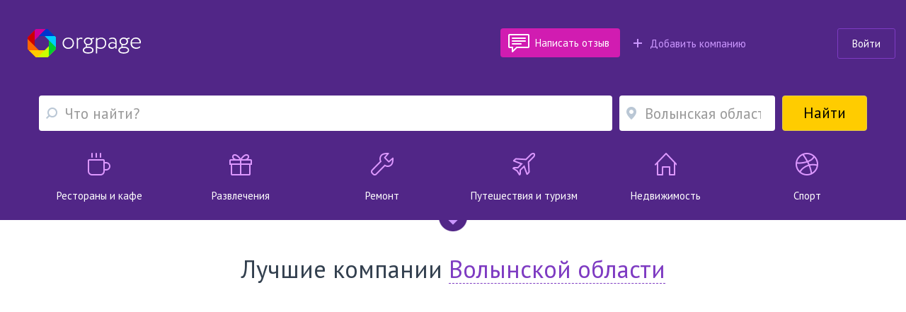

--- FILE ---
content_type: text/html; charset=utf-8
request_url: https://ua.orgpage.ru/areas/volyinskaya-obl/
body_size: 79876
content:

<!DOCTYPE html>
<html lang="ru" >

<head>
    <meta name="viewport" content="width=device-width, initial-scale=1, user-scalable=0, minimum-scale=1.0, maximum-scale=1.0" />
    <meta http-equiv="content-Type" content="text/html; charset=utf-8" />
    <script>var orgpageBanners;(function(){var _DEBUG=Boolean(window.location.hostname==="www.orgpage.su22");var _IS_ADMIN=Boolean(false||_DEBUG);function insertAndExecute(id,text){var targetEl=document.getElementById(id);orgpageBanners.debugLog("inserting html into element",targetEl);targetEl.innerHTML=text;var scripts=Array.prototype.slice.call(document.getElementById(id).getElementsByTagName("script"));for(var i=0;i<scripts.length;i++){if(scripts[i].src!==""){var tag=document.createElement("script");tag.src=scripts[i].src;document.getElementsByTagName("head")[0].appendChild(tag)}else{eval.call(window, scripts[i].innerHTML)}}orgpageBanners.totalPopulatedAds+=1}function Banners(){this.placeIdToHtml=null;this._places=[];this.Place=null;this.totalPopulatedAds=0}Banners.prototype.isDataLoaded=function(){return Boolean(this.placeIdToHtml)};Banners.prototype.dataLoaded=function(){for(var i=0;i<this._places.length;i++){this._places[i].populate()}};Banners.prototype.placeLoaded=function(place){if(this.isDataLoaded()){place.populate()}else{this._places.push(place)}};Banners.prototype.debugLog=function(msg,obj){if(_DEBUG||_IS_ADMIN){console.log("orgpageBanners debug log: "+msg+":");console.log(obj)}};function add(accumulator,a){return accumulator+a}Banners.prototype.getGhostBlock=function(weightsToHtmls){orgpageBanners.debugLog("weightsToHtmls",weightsToHtmls);var array=[];var weights=[];for(var i=0;i<weightsToHtmls.length;i++){var weightItem=parseInt(Object.keys(weightsToHtmls[i])[0]);var htmlItem=weightsToHtmls[i][weightItem];array.push(htmlItem);weights.push(weightItem)}orgpageBanners.debugLog("weights",weights);var sum=weights.reduce(add);var rand=Math.random();var breakpoint=1;var selected_index;for(var i=0;i<weights.length;i++){breakpoint-=weights[i]/sum;if(rand>=breakpoint){selected_index=i;break}if(weights[i]>0){selected_index=i}}return array[selected_index]};orgpageBanners=new Banners;function Place(targetId){this.target=document.getElementById(targetId);orgpageBanners.placeLoaded(this)}Place.prototype.populate=function(){if(!orgpageBanners.placeIdToHtml.hasOwnProperty(this.target.id)){orgpageBanners.debugLog("error",'no html for ad place with id "'+this.target.id+'"');return}var html=orgpageBanners.placeIdToHtml[this.target.id];insertAndExecute(this.target.id,html)};orgpageBanners.Place=Place})();document.addEventListener("DOMContentLoaded",function(evt){orgpageBanners.debugLog("DOM loaded, total populated banner places",orgpageBanners.totalPopulatedAds)});</script>
    <script src="/Scripts/orgpage-ghost.js?v=373" type="text/javascript"></script>
                    <meta property="og:site_name" content="Orgpage" />
            <meta property="og:type" content="website" />
            <meta property="og:title" content="Организации Волынской области - 2054 компании с телефонами, схемой проезда и отзывами" />
            <meta property="og:description" content="Мы собрали 2054 компании из Волынской области для вас. Справочник лучших компаний Волынской области." />
            <meta property="og:image" content="https://ua.orgpage.ru/content/img/ico-logo.png" />
            <meta property="og:url" content="https://ua.orgpage.ru/areas/volyinskaya-obl/" />
    <!-- Google Tag Manager -->
    <script>
        (function (w, d, s, l, i) {
            w[l] = w[l] || []; w[l].push({
                'gtm.start':
                    new Date().getTime(), event: 'gtm.js'
            }); var f = d.getElementsByTagName(s)[0],
                j = d.createElement(s), dl = l != 'dataLayer' ? '&l=' + l : ''; j.async = true; j.src =
                    'https://www.googletagmanager.com/gtm.js?id=' + i + dl; f.parentNode.insertBefore(j, f);
        })(window, document, 'script', 'dataLayer', 'GTM-MZMC623');</script>
    <!-- End Google Tag Manager -->
            <meta name="contentCategory" content="location">            <meta http-equiv="x-ua-compatible" content="ie=edge" />

    <link media="all" rel="stylesheet" href="/Content/css/bootstrap.min.css?v=2.70">
    <!-- STYLES-->
    <link href="https://fonts.googleapis.com/css?family=PT+Sans:400,400i,700,700i&amp;subset=cyrillic-ext" rel="stylesheet">
        <link media="all" rel="stylesheet" href="/Content/css/bundleStyle2.min.css?v=2.70">

    

    <!-- /STYLES -->

    <title>
Волынская область - справочник компаний и организаций, телефонный справочник Волынской области    </title>

    <meta name="description" content="Желтые страницы Волынской области - телефонный справочник компаний, организаций, предприятий и фирм. Отзывы, новости и вакансии компаний в Волынской области." />
        <meta name="keywords" content="Волынская область, Справочник Волынской области, телефонный справочник Волынской области, компании, фирмы, предприятия, организации, учреждения, отзывы, новости, вакансии" />


        <link rel="canonical" href="https://ua.orgpage.ru/areas/volyinskaya-obl/" />
            
    <meta name='yandex-verification' content='745cf585400ad274' />
    <link rel="shortcut icon" href="/favicon.ico" />
    <meta name="apple-mobile-web-app-capable" content="yes" />
    <meta name="apple-mobile-web-app-status-bar-style" content="black" />

    
    
        <script async src="https://pagead2.googlesyndication.com/pagead/js/adsbygoogle.js?client=ca-pub-4658599441663802" crossorigin="anonymous"></script>

</head>
<body>
    <!-- Google Tag Manager (noscript) -->
    <noscript>
        <iframe src="https://www.googletagmanager.com/ns.html?id=GTM-MZMC623"
                height="0" width="0" style="display:none;visibility:hidden"></iframe>
    </noscript>
    <!-- End Google Tag Manager (noscript) -->
    <div id="wrapper" class="repostion-anchor">
        

        <!--CONTENT-->
        

<header id="header" data-ng-app="profileApp" data-ng-controller="profileCtrl">
    
<div class="header-wrapper">
    <div class="container-fluid">
        <div class="row hidden-xs">
            <div class="col-md-6 col-sm-3 " role="navigation">
                <strong class="logo"><a href="https://ua.orgpage.ru/" title="Справочник ua.OrgPage.ru">Orgpage</a></strong>
            </div>
           
            <div class="navbar-header col-md-6 col-sm-9 header-information">
                <div class="row">
                    <div class="col-md-9 col-sm-9">
                                <div class="add-review write-review write-review_header">
                                    <a href="#" class="btn btn-purple btn-has-icon">
                                        <span class="icon"><img src="/Content/img/NewStyle/ico01.png" width="30" height="26" alt=""></span>
                                        <span class="text">Написать отзыв</span>
                                    </a>
                                </div>
                            <div class="add-company ">
                                <a class="decode-link" data-b64url="aHR0cHM6Ly91YS5vcmdwYWdlLnJ1L0NhYmluZXQvQ3JlYXRlLw=="><span class="icon"></span>Добавить компанию</a>
                            </div>
                    </div>
                   
                    <div class="profile col-md-3 col-sm-3">



    <div class="pull-right">
            <a href="#" class="btn btn-outline-default join-btn_header sign-in" data-title="Войти на Orgpage" data-toggle="modal" data-target="#my-reg" >Войти</a>
    </div>
                    </div>                   
                </div>
            </div>
        </div>
        <div class="visible-xs">
            <div class="header-wrap clearfix">
                <div class="header-wrap__block">
                    <strong class="logo"><a href="https://ua.orgpage.ru/" title="Справочник ua.OrgPage.ru">Orgpage</a></strong>
                    <a href="#" class="header_search__opener"></a>
                </div>
                <a href="#" class="nav-opener">
                    <span></span>
                </a>
            </div>
        </div>
    </div>
        <div class="profile">
            


    <div class="mobile-nav">
        <div class="mobile-nav__button">
            <a href="#" class="btn btn-yellow btn-block" data-toggle="modal" data-target="#my-reg" >
                <span class="mobile-nav__sign-in"></span>
                <span class="text">Авторизация</span>
            </a>
        </div>
        <div class="mobile-nav__button">
            <a href="#" class="btn btn-violet2 btn-block decode-link" data-b64url="aHR0cHM6Ly91YS5vcmdwYWdlLnJ1L0NhYmluZXQvQ3JlYXRlLw==">
                <span class="mobile-nav__add-company-icon"></span>
                <span class="text">Разместить компанию</span>
            </a>
        </div>
         
    </div>

        </div>
</div>
<nav class="pull-left">
</nav>

<div class="search-block-mobile"></div>

<div class="container no-padding-side notify-container hide">
    <div class="notify-block head-notify header-partial"></div>
</div>

<div ></div>
<div class="container search-wrapper">
    <div class="header_search">
        <form action="/search.html" id="search-box" class="search-main" method="get">
            <div class="header_search-row">
                    <div class="header_search-col header_search-query">
                        <div class="input-holder query-wrapper ">
                            <div class="search-bubble">
                                <span class="find-reply-text">Найдите компанию, чтобы оставить о ней отзыв</span>
                                <span class="find-vacancy-text">Найдите компанию, чтобы опубликовать вакансию</span>
                                <a href="#" class="close-bubble"></a>
                            </div>
                            <input type="hidden" class="form-control header_search__form-control search-options-opener" id="category" />
                            <span class="fa fa-refresh fa-spin search-spinner hidden"></span>
                            <input type="text" class="form-control header_search__form-control search-options-opener up-down-key" autocomplete="off" placeholder="Что найти?" maxlength="350" id="query-text" data-parent="header" data-target=".search-options" />
                            <input type="hidden" class="form-control header_search__form-control search-options-opener" id="query-text-hidden" name="q" value="" />
                            <input type="hidden" class="form-control header_search__form-control search-options-opener" id="where-text-hidden" name="loc" value="" />
                            <input type="hidden" class="form-control header_search__form-control search-options-opener" id="is-query-replies-hidden" name="forReplies" value="false">
                            
                            <a href="#" class="header_search__closed">
                                <span class="icon-cross-bold"></span>
                            </a>
                        </div>
                    </div>
                <div class="header_search-col header_search-where">
                    <div class="input-holder">
                            <span class="fa fa-refresh fa-spin hidden" id="query-location-loader"></span>
                            <input type="text" autocomplete="off" id="query-location" value="" class="form-control header_search__form-control bubble-location-opener" placeholder="Волынская область" data-region="Волынская область" data-parent=".header_search-where" data-target=".bubble-location" />
                        
                        <div class="bubble-location up-down-key" data-parent=".header_search-where" data-back="#query-location">
                            <div class="btn-holder">
                                <a href="#" class="btn btn-white">Показать все места</a>
                            </div>
                        </div>
                    </div>
                </div>
                <div class="header_search-col header_search-submit">
                    <button class="btn btn-submit btn-yellow btn-block">
                        <span class="fa fa-search"></span><span>Найти</span>
                        

                    </button>
                </div>
            </div>
            <div class="search-options up-down-key" tabindex="-1" data-parent="header" data-back="#query-text"></div>
        </form>
    </div>
        <nav class="category-nav row">
            <a href="https://ua.orgpage.ru/volyinskaya-obl/restorany-kafe/" target="_self" class="col-sm-2 col-xs-4 category-nav__item">
                <span class="category-nav__visual catering"></span>
                <span class="category-nav__name">Рестораны и кафе</span>
            </a>
            <a href="https://ua.orgpage.ru/volyinskaya-obl/досуг/" target="_self" class="col-sm-2 col-xs-4 category-nav__item">
                <span class="category-nav__visual shopping"></span>
                <span class="category-nav__name">Развлечения</span>
            </a>
            <a href="https://ua.orgpage.ru/volyinskaya-obl/ремонт/" target="_self" class="col-sm-2 col-xs-4 category-nav__item">
                <span class="category-nav__visual repairs"></span>
                <span class="category-nav__name">Ремонт</span>
            </a>
            <a href="https://ua.orgpage.ru/volyinskaya-obl/туризм_и_отдых/" target="_self" class="col-sm-2 col-xs-4 hidden-xs category-nav__item">
                <span class="category-nav__visual rest"></span>
                <span class="category-nav__name">Путешествия и туризм</span>
            </a>
            <a href="https://ua.orgpage.ru/volyinskaya-obl/nedvizhimost/" target="_self" class="col-sm-2 col-xs-4 hidden-xs category-nav__item">
                <span class="category-nav__visual property"></span>
                <span class="category-nav__name">Недвижимость</span>
            </a>
            <a href="https://ua.orgpage.ru/volyinskaya-obl/sport/" target="_self" class="col-sm-2 col-xs-4 hidden-xs category-nav__item">
                <span class="category-nav__visual leisure"></span>
                <span class="category-nav__name">Спорт</span>
            </a>
        </nav>
</div>
<a href="#" class="show-more-cats"></a>
    
</header>
    <section class="best-company best-companies">
        <div class="container">
            <div class="best-company__title">
                Лучшие компании
                <div class="balloon-wrapper popup-region-block">
                    <a href="#" class="balloon-open balloon-opener"><span>Волынской области</span></a>
                    <div class="balloon">
                        <a href="#" class="balloon-close close-drop"></a>
                        <div class="balloon__frame">
                            <div class="balloon__title">Ваш регион</div>
                            <span class="fa fa-refresh fa-spin region-spinner hidden"></span>
                            <input class="form-control balloon__input ur-region" placeholder="Введите или выберите" type="text" value="">
                        </div>
                    </div>
                </div>
            </div>
            <div class="best-company-slider">
                

    <ul class="best-company-slider-list">
            <li>
                <div class="best-company__item">
                    <div class="best-company__wrap clearfix">
                        <a href="https://ua.orgpage.ru/lutsk/batut-prom-batuty-sportivnye-5229339.html" class="best-company__visual  ">
                            <span data-toggle="modal" data-target="#premium-company-popup" class="logo-medal company-premium-popup"></span>
                            <img src="https://static.orgpage.ru/companies/17/5229339.jpg" alt="БАТУТ ПРОМ - батуты, спортивные тренажеры, товары для детей!">
                        </a>                        
                        <div class="best-company__frame">
                            <div class="best-company__rating rating">
                                    <div class="rating__num" style="color:#00CC00">
                                        5.0
                                    </div>

                                <div class="rating__item rating__item_main_page">
                                    <div data-rateyo-spacing="2px" data-rateyo-star-width="12px" data-rateyo-rating="5" class="rateyo"></div>
                                </div>
                                    <div class="rating__write">
                                        <a href="https://ua.orgpage.ru/otzivy/5229339.html">
                                            1 отзыв
                                        </a>
                                    </div>
                            </div>
                            <div class="best-company__name">
                                <a href="https://ua.orgpage.ru/lutsk/batut-prom-batuty-sportivnye-5229339.html" class="name">БАТУТ ПРОМ - батуты, спортивные тренажеры, товары для детей!</a>
                            </div>
                        </div>
                    </div>
                    <div class="best-company__help">
                            Товары для активного отдыха и спорта, Магазины спортивных товаров
                    </div>
                </div>
            </li>
            <li>
                <div class="best-company__item">
                    <div class="best-company__wrap clearfix">
                        <a href="https://ua.orgpage.ru/lutsk/internetmagazin-vyshivanochka-6061078.html" class="best-company__visual  ">
                            <span data-toggle="modal" data-target="#premium-company-popup" class="logo-medal company-premium-popup"></span>
                            <img src="https://static.orgpage.ru/companies/79/7910b98c22984615a383b31fedb0a4b8.png" alt="Интернет-магазин Вышиваночка">
                        </a>                        
                        <div class="best-company__frame">
                            <div class="best-company__rating rating">

                                <div class="rating__item rating__item_main_page">
                                    <div data-rateyo-spacing="2px" data-rateyo-star-width="12px" data-rateyo-rating="0" class="rateyo"></div>
                                </div>
                                    <div class="rating__write">
                                        <span class="decode-link" data-b64url="aHR0cHM6Ly91YS5vcmdwYWdlLnJ1L2x1dHNrL2ludGVybmV0bWFnYXppbi12eXNoaXZhbm9jaGthLTYwNjEwNzguaHRtbCNvcGVuLWZvcm0=">Оставьте отзыв первым</span>
                                    </div>
                            </div>
                            <div class="best-company__name">
                                <a href="https://ua.orgpage.ru/lutsk/internetmagazin-vyshivanochka-6061078.html" class="name">Интернет-магазин Вышиваночка</a>
                            </div>
                        </div>
                    </div>
                    <div class="best-company__help">
                            Одежда, Верхняя одежда
                    </div>
                </div>
            </li>
            <li>
                <div class="best-company__item">
                    <div class="best-company__wrap clearfix">
                        <a href="https://ua.orgpage.ru/lutsk/pp-eltigen-5316421.html" class="best-company__visual  ">
                            <span data-toggle="modal" data-target="#premium-company-popup" class="logo-medal company-premium-popup"></span>
                            <img src="https://static.orgpage.ru/companies/12/5316421.jpg" alt="&quot;Эльтиген&quot;">
                        </a>                        
                        <div class="best-company__frame">
                            <div class="best-company__rating rating">

                                <div class="rating__item rating__item_main_page">
                                    <div data-rateyo-spacing="2px" data-rateyo-star-width="12px" data-rateyo-rating="0" class="rateyo"></div>
                                </div>
                                    <div class="rating__write">
                                        <span class="decode-link" data-b64url="aHR0cHM6Ly91YS5vcmdwYWdlLnJ1L2x1dHNrL3BwLWVsdGlnZW4tNTMxNjQyMS5odG1sI29wZW4tZm9ybQ==">Оставьте отзыв первым</span>
                                    </div>
                            </div>
                            <div class="best-company__name">
                                <a href="https://ua.orgpage.ru/lutsk/pp-eltigen-5316421.html" class="name">&quot;Эльтиген&quot;</a>
                            </div>
                        </div>
                    </div>
                    <div class="best-company__help">
                            Оборудование, Автосервисное оборудование
                    </div>
                </div>
            </li>
            <li>
                <div class="best-company__item">
                    <div class="best-company__wrap clearfix">
                        <a href="https://ua.orgpage.ru/lutsk/decbud-5420225.html" class="best-company__visual  ">
                            <span data-toggle="modal" data-target="#premium-company-popup" class="logo-medal company-premium-popup"></span>
                            <img src="https://static.orgpage.ru/companies/5f/5fb23d62bf144b3598e9b5126768926c.jpg" alt="DecBud">
                        </a>                        
                        <div class="best-company__frame">
                            <div class="best-company__rating rating">

                                <div class="rating__item rating__item_main_page">
                                    <div data-rateyo-spacing="2px" data-rateyo-star-width="12px" data-rateyo-rating="0" class="rateyo"></div>
                                </div>
                                    <div class="rating__write">
                                        <span class="decode-link" data-b64url="aHR0cHM6Ly91YS5vcmdwYWdlLnJ1L2x1dHNrL2RlY2J1ZC01NDIwMjI1Lmh0bWwjb3Blbi1mb3Jt">Оставьте отзыв первым</span>
                                    </div>
                            </div>
                            <div class="best-company__name">
                                <a href="https://ua.orgpage.ru/lutsk/decbud-5420225.html" class="name">DecBud</a>
                            </div>
                        </div>
                    </div>
                    <div class="best-company__help">
                            Строительные товары, Строительные магазины
                    </div>
                </div>
            </li>
            <li>
                <div class="best-company__item">
                    <div class="best-company__wrap clearfix">
                        <a href="https://ua.orgpage.ru/lutsk/innerspace-prostranstvo-dlya-2549296.html" class="best-company__visual  ">
                            <span data-toggle="modal" data-target="#premium-company-popup" class="logo-medal company-premium-popup"></span>
                            <img src="https://static.orgpage.ru/logos/25/49/original/map_2549296.png
" alt="Innerspace. Пространство для работы, творчества и отдыха">
                        </a>                        
                        <div class="best-company__frame">
                            <div class="best-company__rating rating">

                                <div class="rating__item rating__item_main_page">
                                    <div data-rateyo-spacing="2px" data-rateyo-star-width="12px" data-rateyo-rating="0" class="rateyo"></div>
                                </div>
                                    <div class="rating__write">
                                        <span class="decode-link" data-b64url="aHR0cHM6Ly91YS5vcmdwYWdlLnJ1L2x1dHNrL2lubmVyc3BhY2UtcHJvc3RyYW5zdHZvLWRseWEtMjU0OTI5Ni5odG1sI29wZW4tZm9ybQ==">Оставьте отзыв первым</span>
                                    </div>
                            </div>
                            <div class="best-company__name">
                                <a href="https://ua.orgpage.ru/lutsk/innerspace-prostranstvo-dlya-2549296.html" class="name">Innerspace. Пространство для работы, творчества и отдыха</a>
                            </div>
                        </div>
                    </div>
                    <div class="best-company__help">
                            Курсы и мастер-классы, Дизайнерские курсы
                    </div>
                </div>
            </li>
            <li>
                <div class="best-company__item">
                    <div class="best-company__wrap clearfix">
                        <a href="https://ua.orgpage.ru/lutsk/vita-svit-2670159.html" class="best-company__visual  ">
                            <span data-toggle="modal" data-target="#premium-company-popup" class="logo-medal company-premium-popup"></span>
                            <img src="https://static.orgpage.ru/companies/14/2670159.jpg" alt="Vita Svit">
                        </a>                        
                        <div class="best-company__frame">
                            <div class="best-company__rating rating">
                                    <div class="rating__num" style="color:#00CC00">
                                        4.5
                                    </div>

                                <div class="rating__item rating__item_main_page">
                                    <div data-rateyo-spacing="2px" data-rateyo-star-width="12px" data-rateyo-rating="4.5" class="rateyo"></div>
                                </div>
                                    <div class="rating__write">
                                        <a href="https://ua.orgpage.ru/otzivy/2670159.html">
                                            2 отзыва
                                        </a>
                                    </div>
                            </div>
                            <div class="best-company__name">
                                <a href="https://ua.orgpage.ru/lutsk/vita-svit-2670159.html" class="name">Vita Svit</a>
                            </div>
                        </div>
                    </div>
                    <div class="best-company__help">
                            Риэлторские услуги, Агентства недвижимости
                    </div>
                </div>
            </li>
            <li>
                <div class="best-company__item">
                    <div class="best-company__wrap clearfix">
                        <a href="https://ua.orgpage.ru/lutsk/romanyuk-vita-sergeevna-flp-2624153.html" class="best-company__visual  ">
                            <span data-toggle="modal" data-target="#premium-company-popup" class="logo-medal company-premium-popup"></span>
                            <img src="https://static.orgpage.ru/companies/50/50487dbe9bbe46bab594dcafc50ab76f.jpg" alt="Романюк Вита Алексеевна, ФОП Рекламная агенция Перспектива">
                        </a>                        
                        <div class="best-company__frame">
                            <div class="best-company__rating rating">
                                    <div class="rating__num" style="color:#00CC00">
                                        5.0
                                    </div>

                                <div class="rating__item rating__item_main_page">
                                    <div data-rateyo-spacing="2px" data-rateyo-star-width="12px" data-rateyo-rating="5" class="rateyo"></div>
                                </div>
                                    <div class="rating__write">
                                        <a href="https://ua.orgpage.ru/otzivy/2624153.html">
                                            1 отзыв
                                        </a>
                                    </div>
                            </div>
                            <div class="best-company__name">
                                <a href="https://ua.orgpage.ru/lutsk/romanyuk-vita-sergeevna-flp-2624153.html" class="name">Романюк Вита Алексеевна, ФОП Рекламная агенция Перспектива</a>
                            </div>
                        </div>
                    </div>
                    <div class="best-company__help">
                            Полиграфические услуги, Полиграфия и полиграфические услуги
                    </div>
                </div>
            </li>
            <li>
                <div class="best-company__item">
                    <div class="best-company__wrap clearfix">
                        <a href="https://ua.orgpage.ru/lutsk/gazeta-vasha-reklamna-gazeta-2594754.html" class="best-company__visual  ">
                            <span data-toggle="modal" data-target="#premium-company-popup" class="logo-medal company-premium-popup"></span>
                            <img src="https://static.orgpage.ru/companies/23/2594754.jpg" alt="Газета &quot;Ваша рекламна газета&quot;">
                        </a>                        
                        <div class="best-company__frame">
                            <div class="best-company__rating rating">
                                    <div class="rating__num" style="color:#00CC00">
                                        5.0
                                    </div>

                                <div class="rating__item rating__item_main_page">
                                    <div data-rateyo-spacing="2px" data-rateyo-star-width="12px" data-rateyo-rating="5" class="rateyo"></div>
                                </div>
                                    <div class="rating__write">
                                        <a href="https://ua.orgpage.ru/otzivy/2594754.html">
                                            1 отзыв
                                        </a>
                                    </div>
                            </div>
                            <div class="best-company__name">
                                <a href="https://ua.orgpage.ru/lutsk/gazeta-vasha-reklamna-gazeta-2594754.html" class="name">Газета &quot;Ваша рекламна газета&quot;</a>
                            </div>
                        </div>
                    </div>
                    <div class="best-company__help">
                            Реклама, Реклама в СМИ
                    </div>
                </div>
            </li>
            <li>
                <div class="best-company__item">
                    <div class="best-company__wrap clearfix">
                        <a href="https://ua.orgpage.ru/lutsk/internetmagazin-tekhnolyuks-5315635.html" class="best-company__visual  ">
                            <span data-toggle="modal" data-target="#premium-company-popup" class="logo-medal company-premium-popup"></span>
                            <img src="https://static.orgpage.ru/companies/12/5315635.jpg" alt="Интернет-магазин &#171;Технолюкс&#187;">
                        </a>                        
                        <div class="best-company__frame">
                            <div class="best-company__rating rating">
                                    <div class="rating__num" style="color:#FF9900">
                                        3.7
                                    </div>

                                <div class="rating__item rating__item_main_page">
                                    <div data-rateyo-spacing="2px" data-rateyo-star-width="12px" data-rateyo-rating="3.7" class="rateyo"></div>
                                </div>
                                    <div class="rating__write">
                                        <a href="https://ua.orgpage.ru/otzivy/5315635.html">
                                            3 отзыва
                                        </a>
                                    </div>
                            </div>
                            <div class="best-company__name">
                                <a href="https://ua.orgpage.ru/lutsk/internetmagazin-tekhnolyuks-5315635.html" class="name">Интернет-магазин &#171;Технолюкс&#187;</a>
                            </div>
                        </div>
                    </div>
                    <div class="best-company__help">
                            Оборудование, Автосервисное оборудование
                    </div>
                </div>
            </li>
            <li>
                <div class="best-company__item">
                    <div class="best-company__wrap clearfix">
                        <a href="https://ua.orgpage.ru/novovolyinsk/internetmagazin-bytovoy-tekhniki-6129228.html" class="best-company__visual  ">
                            <span data-toggle="modal" data-target="#premium-company-popup" class="logo-medal company-premium-popup"></span>
                            <img src="https://static.orgpage.ru/companies/06/06f13776b7cc43638339671707d3fb5e.jpg" alt="Skarby">
                        </a>                        
                        <div class="best-company__frame">
                            <div class="best-company__rating rating">
                                    <div class="rating__num" style="color:#00CC00">
                                        5.0
                                    </div>

                                <div class="rating__item rating__item_main_page">
                                    <div data-rateyo-spacing="2px" data-rateyo-star-width="12px" data-rateyo-rating="5" class="rateyo"></div>
                                </div>
                                    <div class="rating__write">
                                        <a href="https://ua.orgpage.ru/otzivy/6129228.html">
                                            1 отзыв
                                        </a>
                                    </div>
                            </div>
                            <div class="best-company__name">
                                <a href="https://ua.orgpage.ru/novovolyinsk/internetmagazin-bytovoy-tekhniki-6129228.html" class="name">Skarby</a>
                            </div>
                        </div>
                    </div>
                    <div class="best-company__help">
                            Бытовая техника и электроника, Встраиваемая бытовая техника
                    </div>
                </div>
            </li>
    </ul>

                <a href="#" class="jcarousel-best-companies-control-prev"></a>
                <a href="#" class="jcarousel-best-companies-control-next"></a>
            </div>
        </div>
    </section>
<section class="info-section has-deco decor white-decor">
    <div class="container">
        <div class="row flex-row">
            <div class="col-sm-12 col-lg-9 col-md-8 flex-content" style="width: 100%;">
                <div class="content-wrap">
                    <div class="row">
                        <div class="col-md-4">
                            <h2 class="content-title">Новые компании</h2>
                            <div class="map-wrap-mobile"></div>
                            


    <ul class="company-list">

            <li>
                <div class="item" data-companyId="6197976">
                    <div class="rating">
                        <div class="rating__item rating__item_main_page">
                            <div data-rateyo-spacing="2px" data-rateyo-star-width="12px" data-rateyo-rating="0" class="rateyo"></div>
                        </div>
                            <div class="rating__write">
                                <span class="decode-link" data-b64url="aHR0cHM6Ly91YS5vcmdwYWdlLnJ1L2tvdmVsL2V4cG9ydHBhcnRzLTYxOTc5NzYuaHRtbCNvcGVuLWZvcm0=">Оставьте отзыв первым</span>
                            </div>
                    </div>
                    <div class="company__name">
                        <a href="https://ua.orgpage.ru/kovel/exportparts-6197976.html" class="name">1.&nbsp;ExportParts</a>
                    </div>
                    <div class="company__text">
                        Автомобильные запчасти, Автозапчасти
                    </div>
                </div>
            </li>
            <li>
                <div class="item" data-companyId="6194030">
                    <div class="rating">
                        <div class="rating__item rating__item_main_page">
                            <div data-rateyo-spacing="2px" data-rateyo-star-width="12px" data-rateyo-rating="0" class="rateyo"></div>
                        </div>
                            <div class="rating__write">
                                <span class="decode-link" data-b64url="aHR0cHM6Ly91YS5vcmdwYWdlLnJ1L2x1dHNrL3Z5dHJhdGthLTYxOTQwMzAuaHRtbCNvcGVuLWZvcm0=">Оставьте отзыв первым</span>
                            </div>
                    </div>
                    <div class="company__name">
                        <a href="https://ua.orgpage.ru/lutsk/vytratka-6194030.html" class="name">2.&nbsp;Vytratka</a>
                    </div>
                    <div class="company__text">
                        Торговые организации и объекты, Интернет-магазины
                    </div>
                </div>
            </li>
            <li>
                <div class="item" data-companyId="6192655">
                    <div class="rating">
                        <div class="rating__item rating__item_main_page">
                            <div data-rateyo-spacing="2px" data-rateyo-star-width="12px" data-rateyo-rating="0" class="rateyo"></div>
                        </div>
                            <div class="rating__write">
                                <span class="decode-link" data-b64url="aHR0cHM6Ly91YS5vcmdwYWdlLnJ1L2x1dHNrL2xhdG9tdXMtNjE5MjY1NS5odG1sI29wZW4tZm9ybQ==">Оставьте отзыв первым</span>
                            </div>
                    </div>
                    <div class="company__name">
                        <a href="https://ua.orgpage.ru/lutsk/latomus-6192655.html" class="name">3.&nbsp;Latomus</a>
                    </div>
                    <div class="company__text">
                        Ритуальные и обрядовые услуги, Гранитные мастерские
                    </div>
                </div>
            </li>
            <li>
                <div class="item" data-companyId="6192568">
                    <div class="rating">
                        <div class="rating__item rating__item_main_page">
                            <div data-rateyo-spacing="2px" data-rateyo-star-width="12px" data-rateyo-rating="0" class="rateyo"></div>
                        </div>
                            <div class="rating__write">
                                <span class="decode-link" data-b64url="aHR0cHM6Ly91YS5vcmdwYWdlLnJ1L2x1dHNrL2x5dWtzLXBvdG9sa2ktNjE5MjU2OC5odG1sI29wZW4tZm9ybQ==">Оставьте отзыв первым</span>
                            </div>
                    </div>
                    <div class="company__name">
                        <a href="https://ua.orgpage.ru/lutsk/lyuks-potolki-6192568.html" class="name">4.&nbsp;Люкс Потолки</a>
                    </div>
                    <div class="company__text">
                        Ремонтно-отделочные работы, Отделочные работы
                    </div>
                </div>
            </li>
    </ul>

                        </div>
                        <div class="col-md-8">
                            <div class="map-wrap-desktop">
                                <div class="map-wrap map-index">
                                    <div id="map" style="width: 100%; height: 390px"></div>
                                </div>
                            </div>
                        </div>
                    </div>
                </div>
            </div>
            <div class="col-sm-12 col-lg-3 col-md-4 gray-sidebar ">
                <div class="aside-wrap">
                    


    <h2 class="content-title">Обновление компаний</h2>
    <ul class="company-list">


            <li>
                <div class="item">
                    <div class="rating">
                        <div class="rating__item rating__item_main_page">
                            <div data-rateyo-spacing="2px" data-rateyo-star-width="12px" data-rateyo-rating="0" class="rateyo rating__item_main"></div>
                        </div>
                            <div class="rating__write">
                                <span class="decode-link" data-b64url="aHR0cHM6Ly91YS5vcmdwYWdlLnJ1L2tvdmVsL2V4cG9ydHBhcnRzLTYxOTc5NzYuaHRtbCNvcGVuLWZvcm0=">Оставьте отзыв первым</span>
                            </div>
                    </div>
                    <div class="company__name">
                        <a href="https://ua.orgpage.ru/kovel/exportparts-6197976.html" class="name">ExportParts</a>
                    </div>
                        <div class="company__text">Ми – команда спеціалістів та автолюбителів</div>

                </div>
                <div class="short">Автомобильные запчасти, Автозапчасти</div>
            </li>
            <li>
                <div class="item">
                    <div class="rating">
                        <div class="rating__item rating__item_main_page">
                            <div data-rateyo-spacing="2px" data-rateyo-star-width="12px" data-rateyo-rating="0" class="rateyo rating__item_main"></div>
                        </div>
                            <div class="rating__write">
                                <span class="decode-link" data-b64url="aHR0cHM6Ly91YS5vcmdwYWdlLnJ1L2x1dHNrL3Z5dHJhdGthLTYxOTQwMzAuaHRtbCNvcGVuLWZvcm0=">Оставьте отзыв первым</span>
                            </div>
                    </div>
                    <div class="company__name">
                        <a href="https://ua.orgpage.ru/lutsk/vytratka-6194030.html" class="name">Vytratka</a>
                    </div>
                        <div class="company__text">Продажа посуды из фольги и пластика</div>

                </div>
                <div class="short">Торговые организации и объекты, Интернет-магазины</div>
            </li>
            <li>
                <div class="item">
                    <div class="rating">
                        <div class="rating__item rating__item_main_page">
                            <div data-rateyo-spacing="2px" data-rateyo-star-width="12px" data-rateyo-rating="0" class="rateyo rating__item_main"></div>
                        </div>
                            <div class="rating__write">
                                <span class="decode-link" data-b64url="aHR0cHM6Ly91YS5vcmdwYWdlLnJ1L2x1dHNrL2xhdG9tdXMtNjE5MjY1NS5odG1sI29wZW4tZm9ybQ==">Оставьте отзыв первым</span>
                            </div>
                    </div>
                    <div class="company__name">
                        <a href="https://ua.orgpage.ru/lutsk/latomus-6192655.html" class="name">Latomus</a>
                    </div>
                        <div class="company__text">Сеть гранитных изделий</div>

                </div>
                <div class="short">Ритуальные и обрядовые услуги, Гранитные мастерские</div>
            </li>

    </ul>

                </div>
            </div>
        </div>
    </div>
</section>

<section class="info-section has-deco_gray">
    <div class="container">
        <div class="row flex-row">
            <div class="col-sm-12 col-lg-9 col-md-8 flex-content">
                

    <div class="content-wrap" data-ng-controller="CommonController">


            <div class="content__header">
                <h2 class="content-title">Последние отзывы</h2>
                <a href="#" class="btn btn-purple btn-has-icon add-review">
                    <span class="icon"><img src="/Content/img/NewStyle/ico01.png" width="30" height="26" alt=""></span>
                    <span class="text">Написать отзыв</span>
                </a>
            </div>

            <ul class="review-list">

                    <li class="review-item">
                            <a href="https://ua.orgpage.ru/otzivy/6141681.html#rev-762938" class="review-item__visual"><img src="/Content/img/ico-nophoto.png" alt=""></a>
                        <div class="review-item__frame review-wrapper">
                            <div class="review__header"><a href="https://ua.orgpage.ru/otzivy/6141681.html#rev-762938" class="name">TanyaMM</a> о компании <a href="https://ua.orgpage.ru/kovel/autodil-6141681.html"> Autodil</a><span> 25 апреля 2023
</span></div>
                            <div class="review__rating">
                                <div class="rating__item rating__item_main_page">
                                    <div data-rateyo-spacing="2px" data-rateyo-star-width="12px" data-rateyo-rating="5" class="rateyo"></div>
                                </div>
                            </div>
                            <div class="review-item__text review">
                                <div class="stretch-height">
                                    Якісні запчастини за хорошими цінами. Вже багато разів замовляла до своєї машини Кіа.  Дякую менеджерам, що допомогають розібратись і знайти, саме ту автозапчастину, яку потрібно для ремонту. Ремондую.
                                </div>
                            </div>
                        </div>
                    </li>
                    <li class="review-item">
                            <a href="https://ua.orgpage.ru/otzivy/6161652.html#rev-760597" class="review-item__visual"><img src="/Content/img/ico-nophoto.png" alt=""></a>
                        <div class="review-item__frame review-wrapper">
                            <div class="review__header"><a href="https://ua.orgpage.ru/otzivy/6161652.html#rev-760597" class="name">Галина</a> о компании <a href="https://ua.orgpage.ru/kovel/kliningoviy-servis-celebrity-6161652.html"> Celebrity</a><span> 26 марта 2023
</span></div>
                            <div class="review__rating">
                                <div class="rating__item rating__item_main_page">
                                    <div data-rateyo-spacing="2px" data-rateyo-star-width="12px" data-rateyo-rating="5" class="rateyo"></div>
                                </div>
                            </div>
                            <div class="review-item__text review">
                                <div class="stretch-height">
                                    Замовляла прибирання двокімнатної квартири після квартирантів. Попрацювати було над чим. Дівчата прибирали до сьомої вечора. Все відмили. І духовку, і холодильник, і плитку. Я в захваті. Буду вас всім рекомендувати!
                                </div>
                            </div>
                        </div>
                    </li>
                    <li class="review-item">
                            <a href="https://ua.orgpage.ru/otzivy/6134980.html#rev-755474" class="review-item__visual"><img src="/Content/img/ico-nophoto.png" alt=""></a>
                        <div class="review-item__frame review-wrapper">
                            <div class="review__header"><a href="https://ua.orgpage.ru/otzivy/6134980.html#rev-755474" class="name">Artur</a> о компании <a href="https://ua.orgpage.ru/kovel/motopoland-6134980.html"> Motopoland</a><span> 19 января 2023
</span></div>
                            <div class="review__rating">
                                <div class="rating__item rating__item_main_page">
                                    <div data-rateyo-spacing="2px" data-rateyo-star-width="12px" data-rateyo-rating="5" class="rateyo"></div>
                                </div>
                            </div>
                            <div class="review-item__text review">
                                <div class="stretch-height">
                                    Рекомендую інтернет-магазин Мотополанд, як один з кращих для замовлення запчастин. Замовив дзеркала для Subaru. Прийшло все без запізнення, то відповідало фото. Дякую менеджеру Ярославу за консультації.
                                </div>
                            </div>
                        </div>
                    </li>
            </ul>
            <a href="/%D0%BF%D0%BE%D1%81%D0%BB%D0%B5%D0%B4%D0%BD%D0%B8%D0%B5_%D0%BE%D1%82%D0%B7%D1%8B%D0%B2%D1%8B/volyinskaya-obl/" class="btn btn-white btn-sm">Показать все</a>
    </div>

            </div>
            <div class="col-sm-12 col-lg-3 col-md-4 gray-sidebar  ">
                <div class="aside-wrap">


    <h2 class="content-title">Вопросы к компаниям</h2>
    <ul class="issues-list">

        <li>
            <div class="question-company">
                <div class="title">
                    <a href="https://ua.orgpage.ru/shatsk/hleb-748049.html#questions">Вопрос</a>
                    к компании <a href="https://ua.orgpage.ru/shatsk/hleb-748049.html">ХЛЕБ</a> <span>от 24 января 2017
</span>
                </div>
                <div class="text">Здравствуйте, меня зовут Алла ,я представляю ЧП &quot;Маллати&quot; ТМ &quot;Лиза&quot; у нас широкий выбор продукции  ,прошу ознакомится с прайс-листом и начать  взаимовыгодное сотрудничество.
Для Вас будет действовать СПЕЦИАЛЬНОЕ ПРЕДЛОЖЕНИЕ.</div>
            </div>
        </li>
        <li>
            <div class="question-company">
                <div class="title">
                    <a href="https://ua.orgpage.ru/shatsk/hleb-748049.html#questions">Вопрос</a>
                    к компании <a href="https://ua.orgpage.ru/shatsk/hleb-748049.html">ХЛЕБ</a> <span>от 28 марта 2014
</span>
                </div>
                <div class="text">Доброго дня!
 Вінницький виробник ТОВ &quot;Бонус У&quot; пшеничного борошна вищого гатунку реалізує свою продукцію.
Хочу Вам запропонувати нашу продукцію, яка має відповідні сертифікати, лабараторні дослідження та відповідає всім вимогам ДСТУ та ГСТУ.
Наші показники борошна: вологість  - 14.7%;  кількість клейковини - 25.5 %;  якість клейковини - 55 од.;  число падіння - 200;  білість - 59-60 ум....</div>
            </div>
        </li>
        </ul>

                </div>
            </div>
        </div>
    </div>
</section>
    <section class="info-section has-deco_gray">
        <div class="container">
            <div class="row flex-row">
                <div class="col-sm-12 col-lg-9 col-md-8 flex-content">
                    
    <div class="content-wrap">
        <div class="vacancy-wrapper content__header">
            <h2 class="content-title">Вакансии компаний</h2>
                    <a href="#" class="add-vacancy add-vacancy-to-login btn btn-purple btn-publish btn-has-icon">
                        <span class="oicon oicon-edit icon"><img style="margin: -5px 0 0 0" src="/Content/img/NewStyle/ico05.png" width="32" height="30" alt=""></span>
                        <span class="text">Опубликовать вакансию</span>
                    </a>
        </div>
            <ul class="vacancy-list">
                
                <li>
                    <div class="title">
                        <a href="/%D0%B2%D0%B0%D0%BA%D0%B0%D0%BD%D1%81%D0%B8%D0%B8/37492/" class="name">Менеджер з реклами</a> от компании <a href="https://ua.orgpage.ru/lutsk/romanyuk-vita-sergeevna-flp-2624153.html">Романюк Вита Алексеевна, ФОП Рекламная агенция Перспектива</a> <span>9 февраля 2021
</span>
                    </div>
                    <ul class="info">
                            <li><strong>З/п от     5<span class='hs'></span>000
 до     10<span class='hs'></span>000
 Р</strong></li>
                                                    <li>Опыт работы — 1-3 года</li>
                                                    <li>Образование — не требуется</li>
                                                                            <li>График работы — полный день</li>
                    </ul>
                    <div class="vacancy-text"></div>
                </li>
                <li>
                    <div class="title">
                        <a href="/%D0%B2%D0%B0%D0%BA%D0%B0%D0%BD%D1%81%D0%B8%D0%B8/29008/" class="name">Менеджер з вантажних перевезень</a> от компании <a href="https://ua.orgpage.ru/lutsk/vse-gruzoperevozki-2540051.html">Все грузоперевозки</a> <span>4 ноября 2015
</span>
                    </div>
                    <ul class="info">
                                                                                                                    </ul>
                    <div class="vacancy-text">Организация грузоперевозок</div>
                </li>
            </ul>
    </div>


                </div>
                <div class="col-sm-12 col-lg-3 col-md-4 gray-sidebar ">
                    <div class="aside-wrap">
                        

    <h2 class="content-title">Новости компаний</h2>
        <ul class="news-list">
            <li>
                <div class="date">    9 ФЕВ 
</div>
                <div class="frame">
                    <div class="name"><a href="/%D0%BD%D0%BE%D0%B2%D0%BE%D1%81%D1%82%D0%B8/197136/">Реклама у громадському транспорті</a></div>
                    <div class="company">Романюк Вита Алексеевна, ФОП Рекламная агенция Перспектива</div>
                </div>
            </li>
            <li>
                <div class="date">    28 ФЕВ 
</div>
                <div class="frame">
                    <div class="name"><a href="/%D0%BD%D0%BE%D0%B2%D0%BE%D1%81%D1%82%D0%B8/144641/">Ремонт металопластикових та алюмінієвих вікон та дверей , захисних ролет</a></div>
                    <div class="company">KVG Group</div>
                </div>
            </li>
            <li>
                <div class="date">    2 ЯНВ 
</div>
                <div class="frame">
                    <div class="name"><a href="/%D0%BD%D0%BE%D0%B2%D0%BE%D1%81%D1%82%D0%B8/142593/">Официальное открытие офиса МГП &quot;АТЛАНТ ТУР&quot; в Ковеле</a></div>
                    <div class="company">СЕТЬ МАГАЗИНОВ ГОРЯЩИХ ПУТЁВОК &quot;АТЛАНТ ТУР&quot; в г. Ковель ТД &quot;БУЛЬВАР&quot;</div>
                </div>
            </li>
        </ul>

                    </div>
                </div>
            </div>
        </div>
    </section>
<section class="promo-section">
    <div class="container">
        <div class="promo-slider">
            <ul class="promo-slider-list">
                <li>
                    <div class="wrap">
                        <div class="promo-slider__title">
                            Получите клиентов <span>абсолютно бесплатно!</span>
                        </div>
                        <div class="promo-slider__text">
                            Добавив свой профиль в наш каталог, вы сделаете свои услуги доступными более сотне тысяч клиентов, ежедневно посещающих наш сайт.
                        </div>
                            <div class="promo-slider__button">
                                <span class="btn btn-yellow btn-lg add-company decode-link" title="Добавить компанию" data-b64url="aHR0cHM6Ly91YS5vcmdwYWdlLnJ1L0NhYmluZXQvQ3JlYXRlLw==">Добавить компанию</span>
                            </div>

                    </div>
                </li>
            </ul>
        </div>
        <div class="promo-section-help">В день на наш сайт заходит около 100 000 уникальных посетителей из России и стран СНГ. Каждый из пользователей может просмотреть вакансии интересующих его компаний, новости, оставить свой отзыв, напрямую задать вопрос представителю организации, указать на ошибку в данных организации и многое другое. Присоединяйтесь!</div>
    </div>
</section>
<div id="main">
    <div id="popular-categories" class="container">
        <div class="popular-catalog">
            
<div class="row">
    <div class="col-lg-9 col-md-8 col-sm-6 col-xs-12 popular-catalog__column">
        <h3 class="block-title">Популярные рубрики</h3>
            <ul class="link-list link-list--two-columns">
                        <li><a href="/volyinskaya-obl/%D1%80%D0%BE%D0%B7%D0%BD%D0%B8%D1%87%D0%BD%D0%B0%D1%8F_%D1%82%D0%BE%D1%80%D0%B3%D0%BE%D0%B2%D0%BB%D1%8F/">Торговля</a> 734</li>
                        <li><a href="/volyinskaya-obl/%D0%BF%D1%80%D0%BE%D0%BC%D1%8B%D1%88%D0%BB%D0%B5%D0%BD%D0%BD%D0%BE%D1%81%D1%82%D1%8C/">Промышленность</a> 303</li>
                        <li><a href="/volyinskaya-obl/selskoe-khozyaystvo/">Сельское хозяйство</a> 211</li>
                        <li><a href="/volyinskaya-obl/%D1%81%D1%82%D1%80%D0%BE%D0%B8%D1%82%D0%B5%D0%BB%D1%8C%D1%81%D1%82%D0%B2%D0%BE/">Строительство</a> 146</li>
                        <li><a href="/volyinskaya-obl/%D1%82%D1%80%D0%B0%D0%BD%D1%81%D0%BF%D0%BE%D1%80%D1%82/">Транспорт</a> 143</li>
                        <li><a href="/volyinskaya-obl/%D1%80%D0%B5%D0%BC%D0%BE%D0%BD%D1%82/">Ремонт</a> 63</li>
                        <li><a href="/volyinskaya-obl/%D0%B1%D0%B8%D0%B7%D0%BD%D0%B5%D1%81/">Бизнес и финансы</a> 60</li>
                        <li><a href="/volyinskaya-obl/reklama-i-poligrafiya/">Реклама и полиграфия</a> 56</li>
                        <li><a href="/volyinskaya-obl/avto-i-moto/">Авто и мото</a> 49</li>
                        <li><a href="/volyinskaya-obl/%D1%83%D1%81%D0%BB%D1%83%D0%B3%D0%B8/">Услуги</a> 49</li>
                        <li><a href="/volyinskaya-obl/nedvizhimost/">Недвижимость</a> 40</li>
                        <li><a href="/volyinskaya-obl/%D0%BC%D0%B5%D0%B4%D0%B8%D1%86%D0%B8%D0%BD%D0%B0/">Медицина</a> 33</li>
                        <li><a href="/volyinskaya-obl/odezhda-i-obuv/">Одежда и обувь</a> 33</li>
                        <li><a href="/volyinskaya-obl/dom-i-interer/">Дом и интерьер</a> 23</li>
                        <li><a href="/volyinskaya-obl/yurisprudentsiya-i-pravo/">Юриспруденция и право</a> 21</li>
                        <li><a href="/volyinskaya-obl/%D0%B0%D0%B4%D0%BC%D0%B8%D0%BD%D0%B8%D1%81%D1%82%D1%80%D0%B0%D1%86%D0%B8%D1%8F%2c_%D0%BE%D1%80%D0%B3%D0%B0%D0%BD%D1%8B_%D0%B8%D1%81%D0%BF%D0%BE%D0%BB%D0%BD%D0%B8%D1%82%D0%B5%D0%BB%D1%8C%D0%BD%D0%BE%D0%B9_%D0%B2%D0%BB%D0%B0%D1%81%D1%82%D0%B8/">Администрация, власть</a> 17</li>
                        <li><a href="/volyinskaya-obl/%D1%82%D1%83%D1%80%D0%B8%D0%B7%D0%BC_%D0%B8_%D0%BE%D1%82%D0%B4%D1%8B%D1%85/">Путешествия и туризм</a> 13</li>
                        <li><a href="/volyinskaya-obl/%D0%B6%D0%BA%D1%85_%D0%B8_%D0%B1%D0%BB%D0%B0%D0%B3%D0%BE%D1%83%D1%81%D1%82%D1%80%D0%BE%D0%B9%D1%81%D1%82%D0%B2%D0%BE/">ЖКХ и благоустройство</a> 11</li>
                        <li><a href="/volyinskaya-obl/telekommunikatsii-i-svyaz/">Телекоммуникации и связь</a> 10</li>
                        <li><a href="/volyinskaya-obl/oteli-i-gostinitsy/">Отели и гостиницы</a> 10</li>
                        <li><a href="/volyinskaya-obl/restorany-kafe/">Рестораны и кафе</a> 9</li>
                        <li><a href="/volyinskaya-obl/%D0%BA%D1%83%D0%BB%D1%8C%D1%82%D1%83%D1%80%D0%B0/">Культура и искусство</a> 7</li>
                        <li><a href="/volyinskaya-obl/zhivotnye/">Животные</a> 7</li>
                        <li><a href="/volyinskaya-obl/krasota-i-zdorove/">Красота и здоровье</a> 7</li>
                        <li><a href="/volyinskaya-obl/smi-izdatelstva-2/">СМИ, издательства</a> 6</li>
                        <li><a href="/volyinskaya-obl/informatsionnye-tekhnologii/">Информационные технологии</a> 4</li>
                        <li><a href="/volyinskaya-obl/%D0%BE%D0%B1%D1%80%D0%B0%D0%B7%D0%BE%D0%B2%D0%B0%D0%BD%D0%B8%D0%B5/">Образование</a> 4</li>
                        <li><a href="/volyinskaya-obl/%D0%B4%D0%BE%D1%81%D1%83%D0%B3/">Развлечения</a> 3</li>
                        <li><a href="/volyinskaya-obl/%D0%BD%D0%B0%D1%83%D0%BA%D0%B0/">Наука</a> 2</li>
                        <li><a href="/volyinskaya-obl/%D0%BE%D0%B1%D1%89%D0%B5%D1%81%D1%82%D0%B2%D0%B5%D0%BD%D0%BD%D1%8B%D0%B5_%D0%BE%D1%80%D0%B3%D0%B0%D0%BD%D0%B8%D0%B7%D0%B0%D1%86%D0%B8%D0%B8/">Социальные организации</a> 1</li>
                        <li><a href="/volyinskaya-obl/sport/">Спорт</a> 1</li>
            </ul>
        <a href="#" class="show-all show-popular-rubrics show-rubrics btn btn-white btn-sm" data-toggle="modal" data-target="#rubrick-popup" data-region="volyinskaya-obl">
            <span class="fa fa-refresh fa-spin loader show-all-rubric-loader" aria-hidden="true"></span>
            Показать все подрубрики
        </a>
    </div>
    <div class="col-lg-3 col-md-4 col-sm-6 col-xs-12 popular-catalog__column">
        <h3 class="block-title">
            В регионе
            <a href="#" class="balloon-open" data-balloon-id="region-balloon"><span>Волынская область</span></a>
        </h3>
        <div class="balloon" id="region-balloon">
            <div class="balloon__frame">
                <div class="balloon__title">Ваш регион</div>
                <span class="fa fa-refresh fa-spin region-spinner hidden"></span>
                <input class="form-control balloon__input ur-region" placeholder="Введите или выберите" type="text" value="">
            </div>
        </div>
            <ul class="regions link-list--two-columns link-list">
                            <li><a href="/areas/vladimir-volyinskiy/">Владимир-Волынский</a> 72</li>
                            <li><a href="/areas/kamen-kashirskiy/">Камень-Каширский</a> 23</li>
                            <li><a href="/areas/kovel/">Ковель</a> 212</li>
                            <li><a href="/areas/lutsk/">Луцк</a> 1534</li>
                            <li><a href="/areas/novovolyinsk/">Нововолынск</a> 125</li>
                            <li><a href="/areas/rozhische/">Рожище</a> 21</li>
                            <li><a href="/areas/shatsk/">Шацк</a> 67</li>
                            </ul>
            
            <a href="#" class="show-all show-all-region btn btn-white btn-sm" data-toggle="modal" data-target="#city-select-popup" data-level="1" data-alias="volyinskaya-obl">
                <span class="fa fa-refresh fa-spin loader show-all-region-loader" aria-hidden="true"></span>Показать все места</a>
            <a href="#" class="show-all show-regions hidden" data-toggle="modal" data-target="#city-select-popup" data-level="1" data-region="volyinskaya-obl"></a>
    </div>
</div>






<div class="enchiridion">
    <h1 class="main-title">Справочник организаций Волынской области</h1>
    <p>
        ua.OrgPage.ru - это наиболее полный и подробный справочник компаний Волынской области. В нашем каталоге - самая свежая и актуальная информация о более чем 2054 компаниях, ведущих свою деятельность в Волынской области. У нас вы найдете список фирм, коммерческих предприятий Волынской области, государственных, муниципальных и многих других учреждений Волынской области. Среди них - страховые и торговые фирмы, общеобразовательные школы и университеты, магазины и банки и еще более 100 категорий, удобно отсортированных для вас. С помощью нашего телефонного справочника Волынской области вы быстро найдете адреса и телефоны интересующих вас учреждений, ссылки на официальные сайты, часы работы заведений, а также расположение на карте и схему проезда к ним. Сможете ознакомиться со свежими отзывами и вакансиями компаний, а также последними новостями о них. Используйте Orgpage для связи: задавайте вопросы представителям интересующих вас компаний, добавляйте отзывы и оценки о них. ua.OrgPage.ru - &quot;желтые страницы&quot; Волынской области.
    </p>
</div>                    </div>
    </div>
</div>

<section class="info-section social-section has-deco">
    <div class="container">
        <h3 class="block-title">Orgpage в социальных сетях</h3>
        <div class="row">
            
            <div class="col-sm-4 social__column text-center">
                <div id="vk_groups"></div>
            </div>
            <div class="col-sm-4 social__column text-right">
                
                
            </div>
        </div>
    </div>
</section>


        <div id="login-partial-block"></div>
        <div id="forgot-password-block"></div>
        <div id="register-partial-block"></div>
        <div id="new-reply-block"></div>
        
        <div id="user-company-block"></div>
        

        <div id="rubrick-popup" class="modal fade modal-size-lg" tabindex="-1"></div>
        <div id="city-select-popup" class="modal fade modal-size-lg" tabindex="-1"></div>
        <div id="metro-select-popup" class="modal fade modal-size-lg" tabindex="-1"></div>
        <div id="tags-popup" class="modal fade" tabindex="-1"></div>
        <div id="premium-package-popup" class="modal fade modal-size-870" tabindex="-1"></div>

        <div class="modal fade modal-size-lg" id="userInformation">
    <div class="modal-dialog" role="document">
        <div class="modal-content">
            <button type="button" class="close error-close" data-dismiss="modal" aria-label="Close"><span class="icon-cross"></span></button>
            <div class="modal-body">
                <div class="login-user-modal">
                </div>
            </div>
        </div>
    </div>
</div>
        




        <!--FOOTER-->
        
<footer id="footer" >
    <div class="container">
        <div class="row">
            <div class="similar-item__address-col col-lg-9 col-md-9 col-sm-12 col-xs-12">
                <ul class="footer-nav wrp-footer">
                            <li><a href="https://ua.orgpage.ru/contact.html">Обратная связь</a></li>
                    <li><a href="https://ua.orgpage.ru/about.html">О портале</a></li>
                        <li><a href="https://ua.orgpage.ru/advertising.html">Реклама на сайте</a></li>
                    <li><a href="https://ua.orgpage.ru/terms.html">Условия использования</a></li>
                    <li><a href="https://ua.orgpage.ru/privacy.html">Политика конфиденциальности</a></li>
                </ul>
                <div class="footer-text annotation wrp-footer"></div>
            </div>
            <div class="similar-item__address-col col-lg-3 col-md-3 col-sm-12 col-xs-12">
                <ul class="share-list">
                    <li><a target="_blank" href="https://vk.com/orgpage" class="vk"></a></li>
                    <li><a target="_blank" href="https://twitter.com/orgpage" class="tw"></a></li>
                </ul>
                <div class="copy wrp-footer">
                    &copy; 2009-2026 ua.OrgPage.ru<br>Последнее обновление —     19.01.2026

                </div>
            </div>
        </div>
    </div>
</footer>



        <script src="https://ajax.googleapis.com/ajax/libs/jquery/1.12.4/jquery.min.js"></script>
        <script src="https://maxcdn.bootstrapcdn.com/bootstrap/3.3.7/js/bootstrap.min.js"></script>
        <script src="https://ajax.googleapis.com/ajax/libs/angularjs/1.5.7/angular.min.js"></script>
        
            <script src="/Scripts/bundles/bundleScript1.min.js?v=2.70" type="text/javascript"></script>

        
                <script src="/Scripts/bundles/bundleScript2.min.js?v=2.70" type="text/javascript"></script>
        
        <script>
    var IMAGE_SERVER_DOMAIN = 'https://static.orgpage.ru';
    var isMobileDevice = 'False';
    var siteController = 'Rubricator';
    var siteAction = 'RubricatorRegion';
        </script>

            <script src="/Scripts/bundles/bundleScript3.min.js?v=2.70" type="text/javascript"></script>

        
        <script src='/Scripts/bundles/bundleHomePage.min.js?v=2.70'></script>

    <script>
        var marks = {"type":"FeatureCollection","features":[{"type":"Feature","id":6197976,"geometry":{"type":"Point","coordinates":[51.244824,24.714953],"yandexMarks":null},"properties":{"balloonContent":null,"clusterCaption":null,"hintContent":"","iconContent":"<span style='color:white'>1</span>"},"options":{"iconImageOffset":[-10.0,-26.0],"iconContentOffset":[5.0,5.0],"iconLayout":"default#imageWithContent","iconImageHref":"/Content/img/ico-map.png","iconImageSize":[20.0,26.0],"hasBalloon":false,"locationUrl":"https://ua.orgpage.ru/kovel/exportparts-6197976.html","zIndex":0,"draggable":false}},{"type":"Feature","id":6194030,"geometry":{"type":"Point","coordinates":[50.774157,25.345436],"yandexMarks":null},"properties":{"balloonContent":null,"clusterCaption":null,"hintContent":"","iconContent":"<span style='color:white'>2</span>"},"options":{"iconImageOffset":[-10.0,-26.0],"iconContentOffset":[5.0,5.0],"iconLayout":"default#imageWithContent","iconImageHref":"/Content/img/ico-map.png","iconImageSize":[20.0,26.0],"hasBalloon":false,"locationUrl":"https://ua.orgpage.ru/lutsk/vytratka-6194030.html","zIndex":0,"draggable":false}},{"type":"Feature","id":6192655,"geometry":{"type":"Point","coordinates":[50.775932312011719,25.362926483154297],"yandexMarks":null},"properties":{"balloonContent":null,"clusterCaption":null,"hintContent":"","iconContent":"<span style='color:white'>3</span>"},"options":{"iconImageOffset":[-10.0,-26.0],"iconContentOffset":[5.0,5.0],"iconLayout":"default#imageWithContent","iconImageHref":"/Content/img/ico-map.png","iconImageSize":[20.0,26.0],"hasBalloon":false,"locationUrl":"https://ua.orgpage.ru/lutsk/latomus-6192655.html","zIndex":0,"draggable":false}},{"type":"Feature","id":6192568,"geometry":{"type":"Point","coordinates":[50.74731,25.325412],"yandexMarks":null},"properties":{"balloonContent":null,"clusterCaption":null,"hintContent":"","iconContent":"<span style='color:white'>4</span>"},"options":{"iconImageOffset":[-10.0,-26.0],"iconContentOffset":[5.0,5.0],"iconLayout":"default#imageWithContent","iconImageHref":"/Content/img/ico-map.png","iconImageSize":[20.0,26.0],"hasBalloon":false,"locationUrl":"https://ua.orgpage.ru/lutsk/lyuks-potolki-6192568.html","zIndex":0,"draggable":false}}]};
    </script>

    <script src="https://vk.com/js/api/openapi.js?105"></script>
    <script type="text/javascript">
        VK.Widgets.Group("vk_groups", { mode: 0, width: "310", height: "320", color1: 'FFFFFF', color2: '2B587A', color3: '5B7FA6' }, 65006169);
    </script>
    <script async src="https://api-maps.yandex.ru/2.1/?apikey=59f6a7a4-48c1-4a80-b6fa-56f91a40d14c&lang=ru_RU&load=package.standard&onload=initMap" type="text/javascript"></script>


            <script src="/Scripts/bundles/bundleScript4.min.js?v=2.70" type="text/javascript"></script>

        <noindex>
    <script type="text/javascript">
<!--
    new Image().src = "//counter.yadro.ru/hit?r" +
    escape(document.referrer) + ((typeof (screen) == "undefined") ? "" :
    ";s" + screen.width + "*" + screen.height + "*" + (screen.colorDepth ?
    screen.colorDepth : screen.pixelDepth)) + ";u" + escape(document.URL) +
    ";h" + escape(document.title.substring(0, 80)) +
    ";" + Math.random();//--></script>
    <!-- Yandex.Metrika counter -->
    <script type="text/javascript">
                        (function (d, w, c) {
                            (w[c] = w[c] || []).push(function () {
                                try {
                                    w.yaCounter39741190 = new Ya.Metrika({
                                        id: 39741190,
                                        clickmap: true,
                                        trackLinks: true,
                                        accurateTrackBounce: true,
                                        webvisor: true,
                                        trackHash: true
                                    });
                                } catch (e) { }
                            });

                            var n = d.getElementsByTagName("script")[0],
                                s = d.createElement("script"),
                                f = function () { n.parentNode.insertBefore(s, n); };
                            s.type = "text/javascript";
                            s.async = true;
                            s.src = "https://mc.yandex.ru/metrika/watch.js";
                            if (w.opera == "[object Opera]") {
                                d.addEventListener("DOMContentLoaded", f, false);
                            } else { f(); }
                        })(document, window, "yandex_metrika_callbacks");
    </script>
    <noscript><div><img src="https://mc.yandex.ru/watch/39741190" style="position:absolute; left:-9999px;" alt="" /></div></noscript>
    <!-- /Yandex.Metrika counter -->
</noindex>
    </div>
</body>

</html>


--- FILE ---
content_type: text/html; charset=utf-8
request_url: https://www.google.com/recaptcha/api2/aframe
body_size: 248
content:
<!DOCTYPE HTML><html><head><meta http-equiv="content-type" content="text/html; charset=UTF-8"></head><body><script nonce="9vSvtDd76EvTqC4N4toK7A">/** Anti-fraud and anti-abuse applications only. See google.com/recaptcha */ try{var clients={'sodar':'https://pagead2.googlesyndication.com/pagead/sodar?'};window.addEventListener("message",function(a){try{if(a.source===window.parent){var b=JSON.parse(a.data);var c=clients[b['id']];if(c){var d=document.createElement('img');d.src=c+b['params']+'&rc='+(localStorage.getItem("rc::a")?sessionStorage.getItem("rc::b"):"");window.document.body.appendChild(d);sessionStorage.setItem("rc::e",parseInt(sessionStorage.getItem("rc::e")||0)+1);localStorage.setItem("rc::h",'1768845205918');}}}catch(b){}});window.parent.postMessage("_grecaptcha_ready", "*");}catch(b){}</script></body></html>